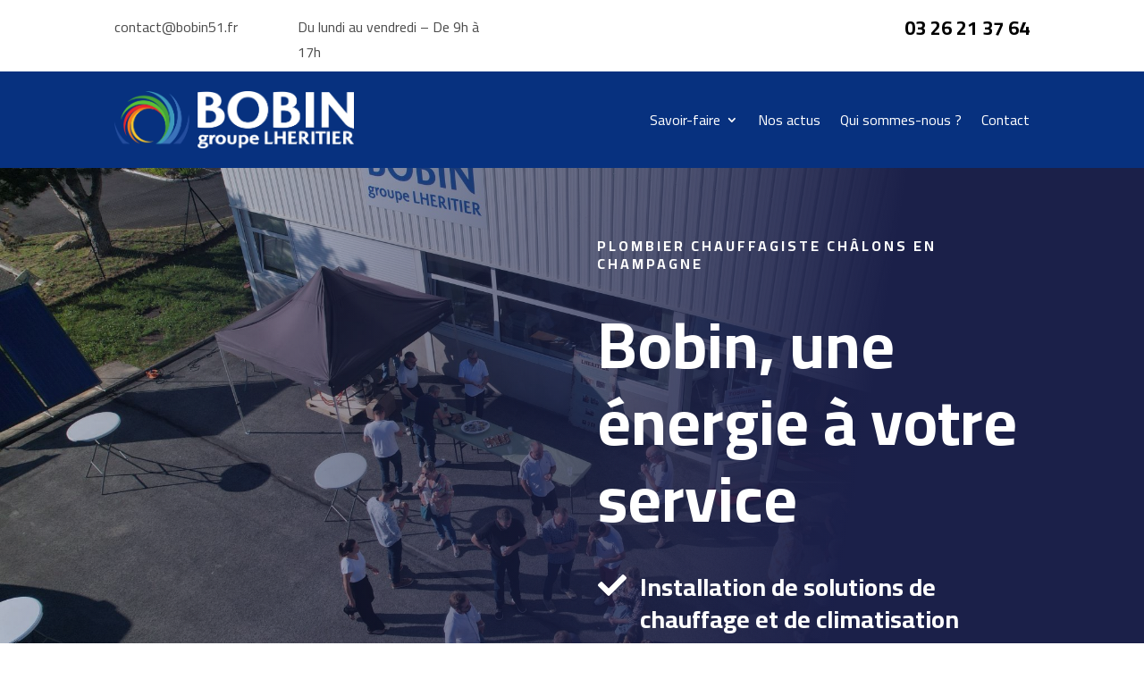

--- FILE ---
content_type: text/css
request_url: https://www.bobin-chalons.fr/wp-content/et-cache/18/et-core-unified-tb-31-tb-32-deferred-18.min.css?ver=1769094853
body_size: 5877
content:
.et_pb_section_0_tb_header.et_pb_section{padding-top:0px;padding-bottom:0px}.et_pb_row_0_tb_header.et_pb_row{padding-top:16px!important;padding-bottom:8px!important;padding-top:16px;padding-bottom:8px}.et_pb_text_0_tb_header ul li,.et_pb_text_0_tb_header ol li,.et_pb_text_1_tb_header ul li,.et_pb_text_1_tb_header ol li{line-height:1.8em;line-height:1.8em}.et_pb_text_0_tb_header.et_pb_text blockquote,.et_pb_text_1_tb_header.et_pb_text blockquote,.et_pb_menu_0_tb_header.et_pb_menu .nav li ul.sub-menu li.current-menu-item a{color:#07317f!important}.et_pb_text_0_tb_header blockquote,.et_pb_text_1_tb_header blockquote{font-family:'Cairo',Helvetica,Arial,Lucida,sans-serif;font-weight:700;font-size:28px;line-height:1.3em}.et_pb_text_0_tb_header h1,.et_pb_text_1_tb_header h1{font-size:72px;line-height:1.2em}.et_pb_text_0_tb_header h2,.et_pb_text_1_tb_header h2{font-size:48px;line-height:1.2em}.et_pb_text_0_tb_header h3,.et_pb_text_1_tb_header h3{font-size:36px;line-height:1.2em}.et_pb_text_0_tb_header h4,.et_pb_text_1_tb_header h4{font-size:28px;line-height:1.3em}.et_pb_text_0_tb_header h5,.et_pb_text_1_tb_header h5{font-size:22px;line-height:1.4em}.et_pb_text_0_tb_header h6,.et_pb_text_1_tb_header h6{font-size:18px;line-height:1.4em}.et_pb_heading_0_tb_header .et_pb_heading_container h1,.et_pb_heading_0_tb_header .et_pb_heading_container h2,.et_pb_heading_0_tb_header .et_pb_heading_container h3,.et_pb_heading_0_tb_header .et_pb_heading_container h4,.et_pb_heading_0_tb_header .et_pb_heading_container h5,.et_pb_heading_0_tb_header .et_pb_heading_container h6{font-size:22px;line-height:1.4em;text-align:right}.et_pb_section_1_tb_header.et_pb_section{padding-top:0px;padding-bottom:0px;background-color:#07317f!important}.et_pb_row_1_tb_header.et_pb_row{padding-top:16px!important;padding-bottom:16px!important;padding-top:16px;padding-bottom:16px}.et_pb_menu_0_tb_header.et_pb_menu ul li a{font-size:16px;color:#FFFFFF!important}.et_pb_menu_0_tb_header.et_pb_menu{background-color:RGBA(255,255,255,0)}.et_pb_menu_0_tb_header.et_pb_menu .nav li ul,.et_pb_menu_0_tb_header.et_pb_menu .et_mobile_menu,.et_pb_menu_0_tb_header.et_pb_menu .et_mobile_menu ul{background-color:#FFFFFF!important}.et_pb_menu_0_tb_header.et_pb_menu .nav li ul.sub-menu a,.et_pb_menu_0_tb_header.et_pb_menu .et_mobile_menu a{color:rgba(0,0,0,0.7)!important}.et_pb_menu_0_tb_header .et_pb_menu__logo-wrap .et_pb_menu__logo img{width:auto}.et_pb_menu_0_tb_header .et_pb_menu_inner_container>.et_pb_menu__logo-wrap,.et_pb_menu_0_tb_header .et_pb_menu__logo-slot{width:auto;max-width:100%}.et_pb_menu_0_tb_header .et_pb_menu_inner_container>.et_pb_menu__logo-wrap .et_pb_menu__logo img,.et_pb_menu_0_tb_header .et_pb_menu__logo-slot .et_pb_menu__logo-wrap img{height:auto;max-height:64px}.et_pb_menu_0_tb_header .mobile_nav .mobile_menu_bar:before{color:#FFFFFF}.et_pb_menu_0_tb_header .et_pb_menu__icon.et_pb_menu__search-button,.et_pb_menu_0_tb_header .et_pb_menu__icon.et_pb_menu__close-search-button,.et_pb_menu_0_tb_header .et_pb_menu__icon.et_pb_menu__cart-button{font-size:16px;color:#FFFFFF}@media only screen and (max-width:980px){.et_pb_text_0_tb_header blockquote,.et_pb_text_0_tb_header h4,.et_pb_text_1_tb_header blockquote,.et_pb_text_1_tb_header h4{font-size:22px}.et_pb_text_0_tb_header h1,.et_pb_text_1_tb_header h1{font-size:40px}.et_pb_text_0_tb_header h2,.et_pb_text_1_tb_header h2{font-size:32px}.et_pb_text_0_tb_header h3,.et_pb_text_1_tb_header h3{font-size:26px}.et_pb_text_0_tb_header h5,.et_pb_text_1_tb_header h5{font-size:19px}.et_pb_text_0_tb_header h6,.et_pb_text_1_tb_header h6{font-size:16px}.et_pb_heading_0_tb_header .et_pb_heading_container h1,.et_pb_heading_0_tb_header .et_pb_heading_container h2,.et_pb_heading_0_tb_header .et_pb_heading_container h3,.et_pb_heading_0_tb_header .et_pb_heading_container h4,.et_pb_heading_0_tb_header .et_pb_heading_container h5,.et_pb_heading_0_tb_header .et_pb_heading_container h6{font-size:19px;text-align:left}}@media only screen and (max-width:767px){.et_pb_row_0_tb_header{display:none!important}.et_pb_text_0_tb_header blockquote,.et_pb_text_0_tb_header h4,.et_pb_text_1_tb_header blockquote,.et_pb_text_1_tb_header h4{font-size:16px}.et_pb_text_0_tb_header h1,.et_pb_text_1_tb_header h1{font-size:24px}.et_pb_text_0_tb_header h2,.et_pb_text_1_tb_header h2{font-size:20px}.et_pb_text_0_tb_header h3,.et_pb_text_1_tb_header h3{font-size:18px}.et_pb_text_0_tb_header h5,.et_pb_text_1_tb_header h5{font-size:15px}.et_pb_text_0_tb_header h6,.et_pb_text_1_tb_header h6{font-size:14px}.et_pb_heading_0_tb_header .et_pb_heading_container h1,.et_pb_heading_0_tb_header .et_pb_heading_container h2,.et_pb_heading_0_tb_header .et_pb_heading_container h3,.et_pb_heading_0_tb_header .et_pb_heading_container h4,.et_pb_heading_0_tb_header .et_pb_heading_container h5,.et_pb_heading_0_tb_header .et_pb_heading_container h6{font-size:15px;text-align:left}}div.et_pb_section.et_pb_section_0_tb_footer{background-size:initial;background-position:right 0px bottom 0px;background-image:url(https://bobin-chalons.fr/wp-content/uploads/2025/11/lheritier_fondlight.png),linear-gradient(228deg,#001451 0%,#000a00 100%)!important}.et_pb_section_0_tb_footer.et_pb_section{padding-top:0px;padding-bottom:6px;background-color:#000000!important}.et_pb_row_0_tb_footer.et_pb_row{padding-top:0px!important;padding-bottom:0px!important;padding-top:0px;padding-bottom:0px}.et_pb_row_0_tb_footer,body #page-container .et-db #et-boc .et-l .et_pb_row_0_tb_footer.et_pb_row,body.et_pb_pagebuilder_layout.single #page-container #et-boc .et-l .et_pb_row_0_tb_footer.et_pb_row,body.et_pb_pagebuilder_layout.single.et_full_width_page #page-container #et-boc .et-l .et_pb_row_0_tb_footer.et_pb_row{width:100%;max-width:1282px}.et_pb_image_0_tb_footer{margin-top:70px!important;text-align:left;margin-left:0}ul.et_pb_social_media_follow_0_tb_footer{margin-right:-8px!important;margin-left:-8px!important}.et_pb_social_media_follow_0_tb_footer li.et_pb_social_icon a.icon:before{color:#FFFFFF}.et_pb_heading_0_tb_footer .et_pb_heading_container h1,.et_pb_heading_0_tb_footer .et_pb_heading_container h2,.et_pb_heading_0_tb_footer .et_pb_heading_container h3,.et_pb_heading_0_tb_footer .et_pb_heading_container h4,.et_pb_heading_0_tb_footer .et_pb_heading_container h5,.et_pb_heading_0_tb_footer .et_pb_heading_container h6{font-size:18px;color:#FFFFFF!important;line-height:1.4em;text-align:left}.et_pb_heading_0_tb_footer{margin-top:28px!important;margin-bottom:10px!important}.et_pb_text_0_tb_footer.et_pb_text,.et_pb_text_1_tb_footer.et_pb_text,.et_pb_text_1_tb_footer.et_pb_text a,.et_pb_text_1_tb_footer.et_pb_text blockquote,.et_pb_text_2_tb_footer.et_pb_text,.et_pb_text_3_tb_footer.et_pb_text,.et_pb_text_3_tb_footer.et_pb_text a,.et_pb_text_3_tb_footer.et_pb_text blockquote,.et_pb_text_4_tb_footer.et_pb_text,.et_pb_text_4_tb_footer.et_pb_text a,.et_pb_text_4_tb_footer.et_pb_text blockquote,.dipi_image_gallery_child_0_tb_footer .dipi-ig-main-content--description *,.dipi_image_gallery_child_0_tb_footer .dipi-ig-main-content--description,.dipi_image_gallery_child_1_tb_footer .dipi-ig-main-content--description *,.dipi_image_gallery_child_1_tb_footer .dipi-ig-main-content--description,.dipi_image_gallery_child_2_tb_footer .dipi-ig-main-content--description *,.dipi_image_gallery_child_2_tb_footer .dipi-ig-main-content--description,.dipi_image_gallery_child_3_tb_footer .dipi-ig-main-content--description *,.dipi_image_gallery_child_3_tb_footer .dipi-ig-main-content--description{color:#FFFFFF!important}.et_pb_text_0_tb_footer ul li,.et_pb_text_0_tb_footer ol li,.et_pb_text_1_tb_footer ul li,.et_pb_text_1_tb_footer ol li,.et_pb_text_2_tb_footer ul li,.et_pb_text_2_tb_footer ol li,.et_pb_text_3_tb_footer ul li,.et_pb_text_3_tb_footer ol li,.et_pb_text_4_tb_footer ul li,.et_pb_text_4_tb_footer ol li{line-height:1.8em;line-height:1.8em}.et_pb_text_0_tb_footer.et_pb_text blockquote,.et_pb_text_2_tb_footer.et_pb_text blockquote{color:#07317f!important}.et_pb_text_0_tb_footer blockquote,.et_pb_text_2_tb_footer blockquote{font-family:'Cairo',Helvetica,Arial,Lucida,sans-serif;font-weight:700;font-size:28px;line-height:1.3em}.et_pb_text_0_tb_footer h1,.et_pb_text_2_tb_footer h1{font-size:72px;line-height:1.2em}.et_pb_text_0_tb_footer h2,.et_pb_text_2_tb_footer h2{font-size:48px;line-height:1.2em}.et_pb_text_0_tb_footer h3,.et_pb_text_2_tb_footer h3{font-size:36px;line-height:1.2em}.et_pb_text_0_tb_footer h4,.et_pb_text_2_tb_footer h4{font-size:28px;line-height:1.3em}.et_pb_text_0_tb_footer h5,.et_pb_text_2_tb_footer h5{font-size:22px;line-height:1.4em}.et_pb_text_0_tb_footer h6,.et_pb_text_2_tb_footer h6{font-size:18px;line-height:1.4em}.et_pb_text_1_tb_footer a,.et_pb_text_3_tb_footer a,.et_pb_text_4_tb_footer a{text-decoration:underline}.et_pb_text_1_tb_footer blockquote,.et_pb_text_3_tb_footer blockquote,.et_pb_text_4_tb_footer blockquote{font-family:'Cairo',Helvetica,Arial,Lucida,sans-serif;font-weight:700;font-size:28px;line-height:1.3em;border-color:#FFFFFF}.et_pb_text_1_tb_footer h1,.et_pb_text_3_tb_footer h1,.et_pb_text_4_tb_footer h1{font-size:72px;color:#FFFFFF!important;line-height:1.2em}.et_pb_text_1_tb_footer h2,.et_pb_text_3_tb_footer h2,.et_pb_text_4_tb_footer h2{font-size:48px;color:#FFFFFF!important;line-height:1.2em}.et_pb_text_1_tb_footer h3,.et_pb_text_3_tb_footer h3,.et_pb_text_4_tb_footer h3{font-size:36px;color:#FFFFFF!important;line-height:1.2em}.et_pb_text_1_tb_footer h4,.et_pb_text_3_tb_footer h4,.et_pb_text_4_tb_footer h4{font-size:28px;color:#FFFFFF!important;line-height:1.3em}.et_pb_text_1_tb_footer h5,.et_pb_text_3_tb_footer h5,.et_pb_text_4_tb_footer h5{font-size:22px;color:#FFFFFF!important;line-height:1.4em}.et_pb_text_1_tb_footer h6,.et_pb_text_3_tb_footer h6,.et_pb_text_4_tb_footer h6{font-size:18px;color:#FFFFFF!important;line-height:1.4em}.et_pb_text_3_tb_footer{font-size:12px}.et_pb_text_4_tb_footer{font-size:14px}.et_pb_image_1_tb_footer{margin-top:70px!important;max-width:75%;text-align:left;margin-left:0}.dipi_image_gallery_child_0_tb_footer .dipi-ig-main-content,.dipi_image_gallery_child_1_tb_footer .dipi-ig-main-content,.dipi_image_gallery_child_2_tb_footer .dipi-ig-main-content,.dipi_image_gallery_child_3_tb_footer .dipi-ig-main-content{top:50%;left:50%;transform:translate(-50%,-50%);width:1000px;max-width:100%;text-align:center!important;padding-top:20px!important;padding-right:40px!important;padding-bottom:20px!important;padding-left:40px!important}.dipi_image_gallery_child_0_tb_footer.swiper-slide-active .dipi-ig-main-content,.dipi_image_gallery_child_1_tb_footer.swiper-slide-active .dipi-ig-main-content,.dipi_image_gallery_child_2_tb_footer.swiper-slide-active .dipi-ig-main-content,.dipi_image_gallery_child_3_tb_footer.swiper-slide-active .dipi-ig-main-content{top:50%;left:50%;transform:translate(-50%,-50%) translateZ(10px)}.dipi_image_gallery_child_0_tb_footer .dipi-ig-button,.dipi_image_gallery_child_1_tb_footer .dipi-ig-button,.dipi_image_gallery_child_2_tb_footer .dipi-ig-button,.dipi_image_gallery_child_3_tb_footer .dipi-ig-button{font-size:16px!important}.dipi_image_gallery_child_0_tb_footer .swiper-slide-container,.dipi_image_gallery_child_2_tb_footer .swiper-slide-container,.dipi_image_gallery_child_3_tb_footer .swiper-slide-container{background-position:center center}.dipi_image_gallery_child_1_tb_footer .swiper-slide-container{background-position:top left}.dipi_image_gallery_0_tb_footer.dipi_image_gallery{border-radius:6px 6px 6px 6px;overflow:hidden;border-right-color:#094d9b;max-height:401px;padding-bottom:15px;margin-top:5%;margin-right:5%;margin-bottom:5%;margin-left:5%;height:500px!important}.dipi_image_gallery_0_tb_footer{width:100%}.dipi_image_gallery_0_tb_footer .dipi-image-gallery-thumbs .dipi_image_gallery_child .swiper-slide-container{border-style:solid}.dipi_image_gallery_0_tb_footer.dipi_image_gallery .dipi-image-gallery-thumbs{height:90px;width:100%;align-self:center}.dipi_image_gallery_0_tb_footer .dipi-image-gallery-thumbs{margin-top:0px!important;margin-right:0px!important;margin-bottom:0px!important;margin-left:0px!important;z-index:10;position:relative;left:auto;right:auto;top:auto;bottom:auto;transform:none}.dipi_image_gallery_0_tb_footer .dipi-image-gallery-thumbs .swiper-container{padding-top:9px!important;padding-right:10px!important;padding-bottom:10px!important;padding-left:10px!important}.dipi_image_gallery_0_tb_footer .dipi-image-gallery-thumbs .swiper-button-next,.dipi_image_gallery_0_tb_footer .dipi-image-gallery-thumbs .swiper-button-prev,.dipi_image_gallery_0_tb_footer .dipi-image-gallery-top .swiper-button-next,.dipi_image_gallery_0_tb_footer .dipi-image-gallery-top .swiper-button-prev{width:15px!important;height:15px!important;padding:15px!important}.dipi_image_gallery_0_tb_footer .dipi-image-gallery-thumbs .swiper-button-next:after,.dipi_image_gallery_0_tb_footer .dipi-image-gallery-thumbs .swiper-button-next:before,.dipi_image_gallery_0_tb_footer .dipi-image-gallery-thumbs .swiper-button-prev:after,.dipi_image_gallery_0_tb_footer .dipi-image-gallery-thumbs .swiper-button-prev:before,.dipi_image_gallery_0_tb_footer .dipi-image-gallery-top .swiper-button-next:after,.dipi_image_gallery_0_tb_footer .dipi-image-gallery-top .swiper-button-next:before,.dipi_image_gallery_0_tb_footer .dipi-image-gallery-top .swiper-button-prev:after,.dipi_image_gallery_0_tb_footer .dipi-image-gallery-top .swiper-button-prev:before{font-size:15px!important;color:#07317f!important}.dipi_image_gallery_0_tb_footer .dipi-image-gallery-thumbs .swiper-button-prev,.dipi_image_gallery_0_tb_footer:hover .dipi-image-gallery-thumbs .swiper-button-prev.swiper-arrow-button.show_on_hover,.dipi_image_gallery_0_tb_footer .dipi-image-gallery-top .swiper-button-prev,.dipi_image_gallery_0_tb_footer:hover .dipi-image-gallery-top .swiper-button-prev.swiper-arrow-button.show_on_hover{left:25px}.dipi_image_gallery_0_tb_footer .dipi-image-gallery-thumbs .swiper-button-next,.dipi_image_gallery_0_tb_footer:hover .dipi-image-gallery-thumbs .swiper-button-next.swiper-arrow-button.show_on_hover,.dipi_image_gallery_0_tb_footer .dipi-image-gallery-top .swiper-button-next,.dipi_image_gallery_0_tb_footer:hover .dipi-image-gallery-top .swiper-button-next.swiper-arrow-button.show_on_hover{right:25px}.dipi_image_gallery_0_tb_footer .dipi-image-gallery-thumbs .swiper-button-next,.dipi_image_gallery_0_tb_footer:hover .dipi-image-gallery-thumbs .swiper-button-next.swiper-arrow-button.show_on_hover,.dipi_image_gallery_0_tb_footer .dipi-image-gallery-thumbs .swiper-button-prev,.dipi_image_gallery_0_tb_footer:hover .dipi-image-gallery-thumbs .swiper-button-prev.swiper-arrow-button.show_on_hover,.dipi_image_gallery_0_tb_footer .dipi-image-gallery-top .swiper-button-prev,.dipi_image_gallery_0_tb_footer:hover .dipi-image-gallery-top .swiper-button-prev.swiper-arrow-button.show_on_hover,.dipi_image_gallery_0_tb_footer .dipi-image-gallery-top .swiper-button-next,.dipi_image_gallery_0_tb_footer:hover .dipi-image-gallery-top .swiper-button-next.swiper-arrow-button.show_on_hover{top:50%}.et_pb_column_0_tb_footer{padding-right:40px;padding-left:40px}.et_pb_social_media_follow_network_0_tb_footer a.icon,.et_pb_social_media_follow_network_1_tb_footer a.icon,.et_pb_social_media_follow_network_2_tb_footer a.icon{background-color:RGBA(255,255,255,0)!important}.et_pb_column_2_tb_footer{background-size:contain;background-position:center bottom 0%;background-blend-mode:soft-light;background-color:initial;background-image:url(https://www.bobin-chalons.fr/wp-content/uploads/2025/11/map_agence_lheritier-1-1024x853.png),linear-gradient(180deg,#0a56ad 1%,#000e5e 100%);border-radius:100px 0 0 0;overflow:hidden}.et_pb_column_3_tb_footer{background-image:linear-gradient(180deg,#0a56ad 1%,#000e5e 100%);background-color:rgba(68,68,68,0.68);border-radius:0 0 0 0;overflow:hidden}.dipi_image_gallery_child_0_tb_footer .dipi-ig-main-content--title *{font-size:25px!important;color:#FFFFFF!important;text-shadow:0.16em 0.08em 0.08em rgba(0,0,0,0.4)!important}.dipi_image_gallery_child_0_tb_footer .dipi-ig-main-content--description h1{font-weight:700;color:#FFFFFF!important}.dipi_image_gallery_child_0_tb_footer .dipi-ig-main-content .dipi-ig-animation-container,.dipi_image_gallery_child_1_tb_footer .dipi-ig-main-content .dipi-ig-animation-container,.dipi_image_gallery_child_2_tb_footer .dipi-ig-main-content .dipi-ig-animation-container,.dipi_image_gallery_child_3_tb_footer .dipi-ig-main-content .dipi-ig-animation-container{text-align:center}.dipi_image_gallery_child_1_tb_footer .dipi-ig-main-content--title *,.dipi_image_gallery_child_2_tb_footer .dipi-ig-main-content--title *{font-size:25px!important;color:#FFFFFF!important;text-shadow:0.08em 0.08em 0.08em rgba(0,0,0,0.4)!important}.dipi_image_gallery_child_3_tb_footer .dipi-ig-main-content--title *{font-size:25px!important;color:#FFFFFF!important;text-shadow:0em 0.1em 0.1em rgba(0,0,0,0.4)!important}.et_pb_image_1_tb_footer.et_pb_module{margin-left:auto!important;margin-right:auto!important}@media only screen and (max-width:980px){.et_pb_image_0_tb_footer .et_pb_image_wrap img,.et_pb_image_1_tb_footer .et_pb_image_wrap img{width:auto}.et_pb_heading_0_tb_footer .et_pb_heading_container h1,.et_pb_heading_0_tb_footer .et_pb_heading_container h2,.et_pb_heading_0_tb_footer .et_pb_heading_container h3,.et_pb_heading_0_tb_footer .et_pb_heading_container h4,.et_pb_heading_0_tb_footer .et_pb_heading_container h5,.et_pb_heading_0_tb_footer .et_pb_heading_container h6{font-size:16px;text-align:left}.et_pb_text_0_tb_footer blockquote,.et_pb_text_0_tb_footer h4,.et_pb_text_1_tb_footer blockquote,.et_pb_text_1_tb_footer h4,.et_pb_text_2_tb_footer blockquote,.et_pb_text_2_tb_footer h4,.et_pb_text_3_tb_footer blockquote,.et_pb_text_3_tb_footer h4,.et_pb_text_4_tb_footer blockquote,.et_pb_text_4_tb_footer h4{font-size:22px}.et_pb_text_0_tb_footer h1,.et_pb_text_1_tb_footer h1,.et_pb_text_2_tb_footer h1,.et_pb_text_3_tb_footer h1,.et_pb_text_4_tb_footer h1{font-size:40px}.et_pb_text_0_tb_footer h2,.et_pb_text_1_tb_footer h2,.et_pb_text_2_tb_footer h2,.et_pb_text_3_tb_footer h2,.et_pb_text_4_tb_footer h2{font-size:32px}.et_pb_text_0_tb_footer h3,.et_pb_text_1_tb_footer h3,.et_pb_text_2_tb_footer h3,.et_pb_text_3_tb_footer h3,.et_pb_text_4_tb_footer h3{font-size:26px}.et_pb_text_0_tb_footer h5,.et_pb_text_1_tb_footer h5,.et_pb_text_2_tb_footer h5,.et_pb_text_3_tb_footer h5,.et_pb_text_4_tb_footer h5{font-size:19px}.et_pb_text_0_tb_footer h6,.et_pb_text_1_tb_footer h6,.et_pb_text_2_tb_footer h6,.et_pb_text_3_tb_footer h6,.et_pb_text_4_tb_footer h6{font-size:16px}.dipi_image_gallery_child_0_tb_footer .dipi-ig-main-content,.dipi_image_gallery_child_1_tb_footer .dipi-ig-main-content,.dipi_image_gallery_child_2_tb_footer .dipi-ig-main-content,.dipi_image_gallery_child_3_tb_footer .dipi-ig-main-content{top:50%;left:50%;transform:translate(-50%,-50%);width:1000px;max-width:100%;text-align:center!important;padding-top:20px!important;padding-right:40px!important;padding-bottom:20px!important;padding-left:40px!important}.dipi_image_gallery_child_0_tb_footer.swiper-slide-active .dipi-ig-main-content,.dipi_image_gallery_child_1_tb_footer.swiper-slide-active .dipi-ig-main-content,.dipi_image_gallery_child_2_tb_footer.swiper-slide-active .dipi-ig-main-content,.dipi_image_gallery_child_3_tb_footer.swiper-slide-active .dipi-ig-main-content{top:50%;left:50%;transform:translate(-50%,-50%) translateZ(10px)}.dipi_image_gallery_child_0_tb_footer .swiper-slide-container,.dipi_image_gallery_child_2_tb_footer .swiper-slide-container,.dipi_image_gallery_child_3_tb_footer .swiper-slide-container{background-position:center center}.dipi_image_gallery_child_1_tb_footer .swiper-slide-container{background-position:top left}.dipi_image_gallery_0_tb_footer.dipi_image_gallery{border-right-color:#094d9b;height:500px!important}.dipi_image_gallery_0_tb_footer.dipi_image_gallery .dipi-image-gallery-thumbs{height:90px;width:100%;align-self:center}.dipi_image_gallery_0_tb_footer .dipi-image-gallery-thumbs{margin-top:0px!important;margin-right:0px!important;margin-bottom:0px!important;margin-left:0px!important;z-index:10;position:relative;left:auto;right:auto;top:auto;bottom:auto;transform:none}.dipi_image_gallery_0_tb_footer .dipi-image-gallery-thumbs .swiper-container{padding-top:9px!important;padding-right:10px!important;padding-bottom:10px!important;padding-left:10px!important}.dipi_image_gallery_0_tb_footer .dipi-image-gallery-thumbs .swiper-button-next,.dipi_image_gallery_0_tb_footer .dipi-image-gallery-thumbs .swiper-button-prev,.dipi_image_gallery_0_tb_footer .dipi-image-gallery-top .swiper-button-next,.dipi_image_gallery_0_tb_footer .dipi-image-gallery-top .swiper-button-prev{width:15px!important;height:15px!important;padding:15px!important}.dipi_image_gallery_0_tb_footer .dipi-image-gallery-thumbs .swiper-button-next:after,.dipi_image_gallery_0_tb_footer .dipi-image-gallery-thumbs .swiper-button-next:before,.dipi_image_gallery_0_tb_footer .dipi-image-gallery-thumbs .swiper-button-prev:after,.dipi_image_gallery_0_tb_footer .dipi-image-gallery-thumbs .swiper-button-prev:before,.dipi_image_gallery_0_tb_footer .dipi-image-gallery-top .swiper-button-next:after,.dipi_image_gallery_0_tb_footer .dipi-image-gallery-top .swiper-button-next:before,.dipi_image_gallery_0_tb_footer .dipi-image-gallery-top .swiper-button-prev:after,.dipi_image_gallery_0_tb_footer .dipi-image-gallery-top .swiper-button-prev:before{font-size:15px!important}.dipi_image_gallery_0_tb_footer .dipi-image-gallery-thumbs .swiper-button-prev,.dipi_image_gallery_0_tb_footer:hover .dipi-image-gallery-thumbs .swiper-button-prev.swiper-arrow-button.show_on_hover,.dipi_image_gallery_0_tb_footer .dipi-image-gallery-top .swiper-button-prev,.dipi_image_gallery_0_tb_footer:hover .dipi-image-gallery-top .swiper-button-prev.swiper-arrow-button.show_on_hover{left:25px}.dipi_image_gallery_0_tb_footer .dipi-image-gallery-thumbs .swiper-button-next,.dipi_image_gallery_0_tb_footer:hover .dipi-image-gallery-thumbs .swiper-button-next.swiper-arrow-button.show_on_hover,.dipi_image_gallery_0_tb_footer .dipi-image-gallery-top .swiper-button-next,.dipi_image_gallery_0_tb_footer:hover .dipi-image-gallery-top .swiper-button-next.swiper-arrow-button.show_on_hover{right:25px}.dipi_image_gallery_0_tb_footer .dipi-image-gallery-thumbs .swiper-button-next,.dipi_image_gallery_0_tb_footer:hover .dipi-image-gallery-thumbs .swiper-button-next.swiper-arrow-button.show_on_hover,.dipi_image_gallery_0_tb_footer .dipi-image-gallery-thumbs .swiper-button-prev,.dipi_image_gallery_0_tb_footer:hover .dipi-image-gallery-thumbs .swiper-button-prev.swiper-arrow-button.show_on_hover,.dipi_image_gallery_0_tb_footer .dipi-image-gallery-top .swiper-button-prev,.dipi_image_gallery_0_tb_footer:hover .dipi-image-gallery-top .swiper-button-prev.swiper-arrow-button.show_on_hover,.dipi_image_gallery_0_tb_footer .dipi-image-gallery-top .swiper-button-next,.dipi_image_gallery_0_tb_footer:hover .dipi-image-gallery-top .swiper-button-next.swiper-arrow-button.show_on_hover{top:50%}.et_pb_column_0_tb_footer{padding-right:40px;padding-left:40px}.et_pb_column_2_tb_footer{border-radius:0px 0 0 0;overflow:hidden}}@media only screen and (max-width:767px){.et_pb_image_0_tb_footer .et_pb_image_wrap img,.et_pb_image_1_tb_footer .et_pb_image_wrap img{width:auto}.et_pb_heading_0_tb_footer .et_pb_heading_container h1,.et_pb_heading_0_tb_footer .et_pb_heading_container h2,.et_pb_heading_0_tb_footer .et_pb_heading_container h3,.et_pb_heading_0_tb_footer .et_pb_heading_container h4,.et_pb_heading_0_tb_footer .et_pb_heading_container h5,.et_pb_heading_0_tb_footer .et_pb_heading_container h6{font-size:14px;text-align:center}.et_pb_text_0_tb_footer blockquote,.et_pb_text_0_tb_footer h4,.et_pb_text_1_tb_footer blockquote,.et_pb_text_1_tb_footer h4,.et_pb_text_2_tb_footer blockquote,.et_pb_text_2_tb_footer h4,.et_pb_text_3_tb_footer blockquote,.et_pb_text_3_tb_footer h4,.et_pb_text_4_tb_footer blockquote,.et_pb_text_4_tb_footer h4{font-size:16px}.et_pb_text_0_tb_footer h1,.et_pb_text_1_tb_footer h1,.et_pb_text_2_tb_footer h1,.et_pb_text_3_tb_footer h1{font-size:24px}.et_pb_text_0_tb_footer h2,.et_pb_text_1_tb_footer h2,.et_pb_text_2_tb_footer h2,.et_pb_text_3_tb_footer h2,.et_pb_text_4_tb_footer h2{font-size:20px}.et_pb_text_0_tb_footer h3,.et_pb_text_1_tb_footer h3,.et_pb_text_2_tb_footer h3,.et_pb_text_3_tb_footer h3,.et_pb_text_4_tb_footer h3{font-size:18px}.et_pb_text_0_tb_footer h5,.et_pb_text_1_tb_footer h5,.et_pb_text_2_tb_footer h5,.et_pb_text_3_tb_footer h5,.et_pb_text_4_tb_footer h5{font-size:15px}.et_pb_text_0_tb_footer h6,.et_pb_text_1_tb_footer h6,.et_pb_text_2_tb_footer h6,.et_pb_text_3_tb_footer h6,.et_pb_text_4_tb_footer h6{font-size:14px}.et_pb_text_4_tb_footer h1{font-size:24px;text-align:center}.dipi_image_gallery_child_0_tb_footer .dipi-ig-main-content,.dipi_image_gallery_child_1_tb_footer .dipi-ig-main-content,.dipi_image_gallery_child_2_tb_footer .dipi-ig-main-content,.dipi_image_gallery_child_3_tb_footer .dipi-ig-main-content{top:50%;left:50%;transform:translate(-50%,-50%);width:1000px;max-width:100%;text-align:center!important;padding-top:20px!important;padding-right:40px!important;padding-bottom:20px!important;padding-left:40px!important}.dipi_image_gallery_child_0_tb_footer.swiper-slide-active .dipi-ig-main-content,.dipi_image_gallery_child_1_tb_footer.swiper-slide-active .dipi-ig-main-content,.dipi_image_gallery_child_2_tb_footer.swiper-slide-active .dipi-ig-main-content,.dipi_image_gallery_child_3_tb_footer.swiper-slide-active .dipi-ig-main-content{top:50%;left:50%;transform:translate(-50%,-50%) translateZ(10px)}.dipi_image_gallery_child_0_tb_footer .swiper-slide-container,.dipi_image_gallery_child_2_tb_footer .swiper-slide-container,.dipi_image_gallery_child_3_tb_footer .swiper-slide-container{background-position:center center}.dipi_image_gallery_child_1_tb_footer .swiper-slide-container{background-position:top left}.dipi_image_gallery_0_tb_footer.dipi_image_gallery{border-right-color:#094d9b;height:500px!important}.dipi_image_gallery_0_tb_footer.dipi_image_gallery .dipi-image-gallery-thumbs{height:90px;width:100%;align-self:center}.dipi_image_gallery_0_tb_footer .dipi-image-gallery-thumbs{margin-top:0px!important;margin-right:0px!important;margin-bottom:0px!important;margin-left:0px!important;z-index:10;position:relative;left:auto;right:auto;top:auto;bottom:auto;transform:none}.dipi_image_gallery_0_tb_footer .dipi-image-gallery-thumbs .swiper-container{padding-top:9px!important;padding-right:10px!important;padding-bottom:10px!important;padding-left:10px!important}.dipi_image_gallery_0_tb_footer .dipi-image-gallery-thumbs .swiper-button-next,.dipi_image_gallery_0_tb_footer .dipi-image-gallery-thumbs .swiper-button-prev,.dipi_image_gallery_0_tb_footer .dipi-image-gallery-top .swiper-button-next,.dipi_image_gallery_0_tb_footer .dipi-image-gallery-top .swiper-button-prev{width:15px!important;height:15px!important;padding:15px!important}.dipi_image_gallery_0_tb_footer .dipi-image-gallery-thumbs .swiper-button-next:after,.dipi_image_gallery_0_tb_footer .dipi-image-gallery-thumbs .swiper-button-next:before,.dipi_image_gallery_0_tb_footer .dipi-image-gallery-thumbs .swiper-button-prev:after,.dipi_image_gallery_0_tb_footer .dipi-image-gallery-thumbs .swiper-button-prev:before,.dipi_image_gallery_0_tb_footer .dipi-image-gallery-top .swiper-button-next:after,.dipi_image_gallery_0_tb_footer .dipi-image-gallery-top .swiper-button-next:before,.dipi_image_gallery_0_tb_footer .dipi-image-gallery-top .swiper-button-prev:after,.dipi_image_gallery_0_tb_footer .dipi-image-gallery-top .swiper-button-prev:before{font-size:15px!important}.dipi_image_gallery_0_tb_footer .dipi-image-gallery-thumbs .swiper-button-prev,.dipi_image_gallery_0_tb_footer:hover .dipi-image-gallery-thumbs .swiper-button-prev.swiper-arrow-button.show_on_hover,.dipi_image_gallery_0_tb_footer .dipi-image-gallery-top .swiper-button-prev,.dipi_image_gallery_0_tb_footer:hover .dipi-image-gallery-top .swiper-button-prev.swiper-arrow-button.show_on_hover{left:25px}.dipi_image_gallery_0_tb_footer .dipi-image-gallery-thumbs .swiper-button-next,.dipi_image_gallery_0_tb_footer:hover .dipi-image-gallery-thumbs .swiper-button-next.swiper-arrow-button.show_on_hover,.dipi_image_gallery_0_tb_footer .dipi-image-gallery-top .swiper-button-next,.dipi_image_gallery_0_tb_footer:hover .dipi-image-gallery-top .swiper-button-next.swiper-arrow-button.show_on_hover{right:25px}.dipi_image_gallery_0_tb_footer .dipi-image-gallery-thumbs .swiper-button-next,.dipi_image_gallery_0_tb_footer:hover .dipi-image-gallery-thumbs .swiper-button-next.swiper-arrow-button.show_on_hover,.dipi_image_gallery_0_tb_footer .dipi-image-gallery-thumbs .swiper-button-prev,.dipi_image_gallery_0_tb_footer:hover .dipi-image-gallery-thumbs .swiper-button-prev.swiper-arrow-button.show_on_hover,.dipi_image_gallery_0_tb_footer .dipi-image-gallery-top .swiper-button-prev,.dipi_image_gallery_0_tb_footer:hover .dipi-image-gallery-top .swiper-button-prev.swiper-arrow-button.show_on_hover,.dipi_image_gallery_0_tb_footer .dipi-image-gallery-top .swiper-button-next,.dipi_image_gallery_0_tb_footer:hover .dipi-image-gallery-top .swiper-button-next.swiper-arrow-button.show_on_hover{top:50%}.et_pb_column_0_tb_footer{padding-right:30%;padding-left:30%}}div.et_pb_section.et_pb_section_0,div.et_pb_section.et_pb_section_4{background-image:initial!important}.et_pb_section_0.et_pb_section{padding-top:4vw;padding-bottom:4vw}.et_pb_heading_0 .et_pb_heading_container h1,.et_pb_heading_0 .et_pb_heading_container h2,.et_pb_heading_0 .et_pb_heading_container h3,.et_pb_heading_0 .et_pb_heading_container h4,.et_pb_heading_0 .et_pb_heading_container h5,.et_pb_heading_0 .et_pb_heading_container h6{text-transform:uppercase;font-size:16px;color:#FFFFFF!important;letter-spacing:3px;line-height:1.3em}.et_pb_heading_0,.et_pb_heading_1{max-width:960px!important}.et_pb_heading_1 .et_pb_heading_container h1,.et_pb_heading_1 .et_pb_heading_container h2,.et_pb_heading_1 .et_pb_heading_container h3,.et_pb_heading_1 .et_pb_heading_container h4,.et_pb_heading_1 .et_pb_heading_container h5,.et_pb_heading_1 .et_pb_heading_container h6,.et_pb_text_5 h1{font-size:72px;color:#FFFFFF!important;line-height:1.2em}.et_pb_blurb_0.et_pb_blurb .et_pb_module_header,.et_pb_blurb_0.et_pb_blurb .et_pb_module_header a,.et_pb_blurb_1.et_pb_blurb .et_pb_module_header,.et_pb_blurb_1.et_pb_blurb .et_pb_module_header a,.et_pb_blurb_2.et_pb_blurb .et_pb_module_header,.et_pb_blurb_2.et_pb_blurb .et_pb_module_header a,.et_pb_blurb_3.et_pb_blurb .et_pb_module_header,.et_pb_blurb_3.et_pb_blurb .et_pb_module_header a,.et_pb_text_0 h4,.et_pb_text_1 h4,.et_pb_text_2 h4,.et_pb_text_3 h4,.et_pb_text_4 h4,.et_pb_blurb_10.et_pb_blurb .et_pb_module_header,.et_pb_blurb_10.et_pb_blurb .et_pb_module_header a,.et_pb_blurb_11.et_pb_blurb .et_pb_module_header,.et_pb_blurb_11.et_pb_blurb .et_pb_module_header a,.et_pb_blurb_12.et_pb_blurb .et_pb_module_header,.et_pb_blurb_12.et_pb_blurb .et_pb_module_header a,.et_pb_blurb_13.et_pb_blurb .et_pb_module_header,.et_pb_blurb_13.et_pb_blurb .et_pb_module_header a,.et_pb_blurb_14.et_pb_blurb .et_pb_module_header,.et_pb_blurb_14.et_pb_blurb .et_pb_module_header a,.et_pb_blurb_15.et_pb_blurb .et_pb_module_header,.et_pb_blurb_15.et_pb_blurb .et_pb_module_header a{font-size:28px;line-height:1.3em}.et_pb_blurb_0.et_pb_blurb .et_pb_blurb_description a,.et_pb_blurb_1.et_pb_blurb .et_pb_blurb_description a,.et_pb_blurb_2.et_pb_blurb .et_pb_blurb_description a,.et_pb_blurb_3.et_pb_blurb .et_pb_blurb_description a{text-decoration:underline;color:#FFFFFF!important}.et_pb_blurb_0.et_pb_blurb .et_pb_blurb_description ul li,.et_pb_blurb_0.et_pb_blurb .et_pb_blurb_description ol li,.et_pb_blurb_1.et_pb_blurb .et_pb_blurb_description ul li,.et_pb_blurb_1.et_pb_blurb .et_pb_blurb_description ol li,.et_pb_blurb_2.et_pb_blurb .et_pb_blurb_description ul li,.et_pb_blurb_2.et_pb_blurb .et_pb_blurb_description ol li,.et_pb_blurb_3.et_pb_blurb .et_pb_blurb_description ul li,.et_pb_blurb_3.et_pb_blurb .et_pb_blurb_description ol li,.et_pb_blurb_4.et_pb_blurb .et_pb_blurb_description ul li,.et_pb_blurb_4.et_pb_blurb .et_pb_blurb_description ol li,.et_pb_blurb_5.et_pb_blurb .et_pb_blurb_description ul li,.et_pb_blurb_5.et_pb_blurb .et_pb_blurb_description ol li,.et_pb_blurb_6.et_pb_blurb .et_pb_blurb_description ul li,.et_pb_blurb_6.et_pb_blurb .et_pb_blurb_description ol li,.et_pb_blurb_7.et_pb_blurb .et_pb_blurb_description ul li,.et_pb_blurb_7.et_pb_blurb .et_pb_blurb_description ol li,.et_pb_blurb_8.et_pb_blurb .et_pb_blurb_description ul li,.et_pb_blurb_8.et_pb_blurb .et_pb_blurb_description ol li,.et_pb_blurb_9.et_pb_blurb .et_pb_blurb_description ul li,.et_pb_blurb_9.et_pb_blurb .et_pb_blurb_description ol li,.et_pb_blurb_10.et_pb_blurb .et_pb_blurb_description ul li,.et_pb_blurb_10.et_pb_blurb .et_pb_blurb_description ol li,.et_pb_blurb_11.et_pb_blurb .et_pb_blurb_description ul li,.et_pb_blurb_11.et_pb_blurb .et_pb_blurb_description ol li,.et_pb_blurb_12.et_pb_blurb .et_pb_blurb_description ul li,.et_pb_blurb_12.et_pb_blurb .et_pb_blurb_description ol li,.et_pb_blurb_13.et_pb_blurb .et_pb_blurb_description ul li,.et_pb_blurb_13.et_pb_blurb .et_pb_blurb_description ol li,.et_pb_blurb_14.et_pb_blurb .et_pb_blurb_description ul li,.et_pb_blurb_14.et_pb_blurb .et_pb_blurb_description ol li,.et_pb_blurb_15.et_pb_blurb .et_pb_blurb_description ul li,.et_pb_blurb_15.et_pb_blurb .et_pb_blurb_description ol li{line-height:1.8em}.et_pb_blurb_0.et_pb_blurb .et_pb_blurb_description blockquote,.et_pb_blurb_1.et_pb_blurb .et_pb_blurb_description blockquote,.et_pb_blurb_2.et_pb_blurb .et_pb_blurb_description blockquote,.et_pb_blurb_3.et_pb_blurb .et_pb_blurb_description blockquote{font-family:'Cairo',Helvetica,Arial,Lucida,sans-serif;font-weight:700;font-size:24px;color:#FFFFFF!important;line-height:1.3em;border-color:#FFFFFF}.et_pb_blurb_0.et_pb_blurb,.et_pb_blurb_1.et_pb_blurb,.et_pb_blurb_2.et_pb_blurb,.et_pb_blurb_3.et_pb_blurb,.et_pb_heading_3,.et_pb_heading_4,.et_pb_heading_5,.et_pb_heading_6,.et_pb_heading_7,.et_pb_heading_8,.et_pb_heading_9,.et_pb_heading_14,.et_pb_heading_17{margin-bottom:10px!important}.et_pb_blurb_0 .et-pb-icon,.et_pb_blurb_1 .et-pb-icon,.et_pb_blurb_2 .et-pb-icon,.et_pb_blurb_3 .et-pb-icon{font-size:32px;color:#FFFFFF;font-family:FontAwesome!important;font-weight:900!important}.et_pb_blurb_0 .et_pb_blurb_content,.et_pb_blurb_1 .et_pb_blurb_content,.et_pb_blurb_2 .et_pb_blurb_content,.et_pb_blurb_3 .et_pb_blurb_content,.et_pb_blurb_4 .et_pb_blurb_content,.et_pb_blurb_5 .et_pb_blurb_content,.et_pb_blurb_6 .et_pb_blurb_content,.et_pb_blurb_7 .et_pb_blurb_content,.et_pb_blurb_8 .et_pb_blurb_content,.et_pb_blurb_9 .et_pb_blurb_content,.et_pb_blurb_10 .et_pb_blurb_content,.et_pb_blurb_11 .et_pb_blurb_content,.et_pb_blurb_12 .et_pb_blurb_content,.et_pb_blurb_13 .et_pb_blurb_content,.et_pb_blurb_14 .et_pb_blurb_content,.et_pb_blurb_15 .et_pb_blurb_content{max-width:100%}.et_pb_section_1.et_pb_section{padding-top:1px;padding-bottom:27px}.et_pb_row_1.et_pb_row{margin-top:-6vw!important;margin-right:auto!important;margin-left:auto!important}.et_pb_heading_2 .et_pb_heading_container h1,.et_pb_heading_2 .et_pb_heading_container h2,.et_pb_heading_2 .et_pb_heading_container h3,.et_pb_heading_2 .et_pb_heading_container h4,.et_pb_heading_2 .et_pb_heading_container h5,.et_pb_heading_2 .et_pb_heading_container h6,.et_pb_heading_5 .et_pb_heading_container h1,.et_pb_heading_5 .et_pb_heading_container h2,.et_pb_heading_5 .et_pb_heading_container h3,.et_pb_heading_5 .et_pb_heading_container h4,.et_pb_heading_5 .et_pb_heading_container h5,.et_pb_heading_5 .et_pb_heading_container h6{font-weight:700;text-transform:uppercase;font-size:14px;color:#d6a000!important;letter-spacing:0.08em;line-height:1.6em;text-align:center}.et_pb_heading_2{margin-top:-16px!important;margin-bottom:10px!important}.et_pb_slider .et_pb_slide_0.et_pb_slide>.et_pb_container{width:100%;max-width:100%}.et_pb_slide_0,.et_pb_slide_1,.et_pb_slide_2,.et_pb_slide_3,.et_pb_slide_4,.et_pb_slider .et_pb_slide_0,.et_pb_slider .et_pb_slide_1,.et_pb_slider .et_pb_slide_2,.et_pb_slider .et_pb_slide_3,.et_pb_slider .et_pb_slide_4{background-color:RGBA(255,255,255,0)}.et_pb_slider[data-active-slide="et_pb_slide_0"] .et-pb-slider-arrows .et-pb-arrow-prev,.et_pb_slider[data-active-slide="et_pb_slide_0"] .et-pb-slider-arrows .et-pb-arrow-next,.et_pb_slider[data-active-slide="et_pb_slide_1"] .et-pb-slider-arrows .et-pb-arrow-prev,.et_pb_slider[data-active-slide="et_pb_slide_1"] .et-pb-slider-arrows .et-pb-arrow-next,.et_pb_slider[data-active-slide="et_pb_slide_2"] .et-pb-slider-arrows .et-pb-arrow-prev,.et_pb_slider[data-active-slide="et_pb_slide_2"] .et-pb-slider-arrows .et-pb-arrow-next,.et_pb_slider[data-active-slide="et_pb_slide_3"] .et-pb-slider-arrows .et-pb-arrow-prev,.et_pb_slider[data-active-slide="et_pb_slide_3"] .et-pb-slider-arrows .et-pb-arrow-next,.et_pb_slider[data-active-slide="et_pb_slide_4"] .et-pb-slider-arrows .et-pb-arrow-prev,.et_pb_slider[data-active-slide="et_pb_slide_4"] .et-pb-slider-arrows .et-pb-arrow-next,.et_pb_slider_0 .et-pb-slider-arrows .et-pb-arrow-prev,.et_pb_slider_0 .et-pb-slider-arrows .et-pb-arrow-next{color:#000000}.et_pb_slider[data-active-slide="et_pb_slide_0"] .et-pb-controllers a,.et_pb_slider[data-active-slide="et_pb_slide_0"] .et-pb-controllers .et-pb-active-control,.et_pb_slider[data-active-slide="et_pb_slide_1"] .et-pb-controllers a,.et_pb_slider[data-active-slide="et_pb_slide_1"] .et-pb-controllers .et-pb-active-control,.et_pb_slider[data-active-slide="et_pb_slide_2"] .et-pb-controllers a,.et_pb_slider[data-active-slide="et_pb_slide_2"] .et-pb-controllers .et-pb-active-control,.et_pb_slider[data-active-slide="et_pb_slide_3"] .et-pb-controllers a,.et_pb_slider[data-active-slide="et_pb_slide_3"] .et-pb-controllers .et-pb-active-control,.et_pb_slider[data-active-slide="et_pb_slide_4"] .et-pb-controllers a,.et_pb_slider[data-active-slide="et_pb_slide_4"] .et-pb-controllers .et-pb-active-control,.et_pb_slider_0 .et-pb-controllers a,.et_pb_slider_0 .et-pb-controllers .et-pb-active-control{background-color:#000000}.et_pb_slide_2 .et_pb_slide_image,.et_pb_slide_2 .et_pb_section_video_bg{filter:contrast(123%);backface-visibility:hidden}html:not(.et_fb_edit_enabled) #et-fb-app .et_pb_slide_2:hover .et_pb_slide_image,html:not(.et_fb_edit_enabled) #et-fb-app .et_pb_slide_2:hover .et_pb_section_video_bg{filter:contrast(123%)}.et_pb_slider_0.et_pb_slider .et_pb_slide_description .et_pb_slide_title{font-size:28px!important;color:#000000!important;line-height:1.3em}.et_pb_slider_0.et_pb_slider .et_pb_slide_content{color:rgba(0,0,0,0.7)!important}.et_pb_slider_0 .et_pb_slide .et_pb_slide_description{text-shadow:0em 0em 0.3em RGBA(255,255,255,0)}.et_pb_slider_0,.et_pb_slider_0 .et_pb_slide{max-height:130px}.et_pb_slider_0.et_pb_slider{overflow-x:hidden;overflow-y:hidden}.et_pb_slider_0 .et_pb_slide_description,.et_pb_slider_fullwidth_off.et_pb_slider_0 .et_pb_slide_description,.et_pb_column .et_pb_row_inner_0,.et_pb_column .et_pb_row_inner_1{padding-bottom:0px}body #page-container .et_pb_section .et_pb_slider_0.et_pb_slider .et_pb_more_button.et_pb_button{color:#FFFFFF!important;background-color:#07317f;padding-top:16px!important;padding-right:24px!important;padding-bottom:16px!important;padding-left:24px!important}.et_pb_heading_3 .et_pb_heading_container h1,.et_pb_heading_3 .et_pb_heading_container h2,.et_pb_heading_3 .et_pb_heading_container h3,.et_pb_heading_3 .et_pb_heading_container h4,.et_pb_heading_3 .et_pb_heading_container h5,.et_pb_heading_3 .et_pb_heading_container h6{font-weight:700;text-transform:uppercase;font-size:14px;color:#FFFFFF!important;letter-spacing:0.08em;line-height:1.6em;text-align:center}.et_pb_heading_4 .et_pb_heading_container h1,.et_pb_heading_4 .et_pb_heading_container h2,.et_pb_heading_4 .et_pb_heading_container h3,.et_pb_heading_4 .et_pb_heading_container h4,.et_pb_heading_4 .et_pb_heading_container h5,.et_pb_heading_4 .et_pb_heading_container h6{font-size:28px;color:#FFFFFF!important;line-height:1.3em;text-align:center}.et_pb_button_0_wrapper .et_pb_button_0,.et_pb_button_0_wrapper .et_pb_button_0:hover,.et_pb_button_1_wrapper .et_pb_button_1,.et_pb_button_1_wrapper .et_pb_button_1:hover,.et_pb_button_2_wrapper .et_pb_button_2,.et_pb_button_2_wrapper .et_pb_button_2:hover{padding-top:16px!important;padding-right:24px!important;padding-bottom:16px!important;padding-left:24px!important}body #page-container .et_pb_section .et_pb_button_0,body #page-container .et_pb_section .et_pb_button_2{color:#000000!important;background-color:#FFFFFF}.et_pb_button_0,.et_pb_button_0:after,.et_pb_button_1,.et_pb_button_1:after,.et_pb_button_2,.et_pb_button_2:after{transition:all 300ms ease 0ms}.et_pb_heading_6 .et_pb_heading_container h1,.et_pb_heading_6 .et_pb_heading_container h2,.et_pb_heading_6 .et_pb_heading_container h3,.et_pb_heading_6 .et_pb_heading_container h4,.et_pb_heading_6 .et_pb_heading_container h5,.et_pb_heading_6 .et_pb_heading_container h6{font-size:28px;color:#07317f!important;line-height:1.3em}.et_pb_section_2.et_pb_section{padding-top:23px;padding-bottom:40px}.et_pb_image_0{text-align:left;margin-left:0}.et_pb_row_inner_0.et_pb_row_inner,.et_pb_row_inner_1.et_pb_row_inner{padding-bottom:0px!important}.et_pb_heading_7 .et_pb_heading_container h1,.et_pb_heading_7 .et_pb_heading_container h2,.et_pb_heading_7 .et_pb_heading_container h3,.et_pb_heading_7 .et_pb_heading_container h4,.et_pb_heading_7 .et_pb_heading_container h5,.et_pb_heading_7 .et_pb_heading_container h6,.et_pb_heading_17 .et_pb_heading_container h1,.et_pb_heading_17 .et_pb_heading_container h2,.et_pb_heading_17 .et_pb_heading_container h3,.et_pb_heading_17 .et_pb_heading_container h4,.et_pb_heading_17 .et_pb_heading_container h5,.et_pb_heading_17 .et_pb_heading_container h6{font-weight:700;text-transform:uppercase;font-size:14px;color:#d6a000!important;letter-spacing:0.08em;line-height:1.6em}.et_pb_heading_8 .et_pb_heading_container h1,.et_pb_heading_8 .et_pb_heading_container h2,.et_pb_heading_8 .et_pb_heading_container h3,.et_pb_heading_8 .et_pb_heading_container h4,.et_pb_heading_8 .et_pb_heading_container h5,.et_pb_heading_8 .et_pb_heading_container h6,.et_pb_text_0 h2,.et_pb_text_1 h2,.et_pb_text_2 h2,.et_pb_text_3 h2,.et_pb_text_4 h2,.et_pb_heading_16 .et_pb_heading_container h1,.et_pb_heading_16 .et_pb_heading_container h2,.et_pb_heading_16 .et_pb_heading_container h3,.et_pb_heading_16 .et_pb_heading_container h4,.et_pb_heading_16 .et_pb_heading_container h5,.et_pb_heading_16 .et_pb_heading_container h6,.et_pb_heading_18 .et_pb_heading_container h1,.et_pb_heading_18 .et_pb_heading_container h2,.et_pb_heading_18 .et_pb_heading_container h3,.et_pb_heading_18 .et_pb_heading_container h4,.et_pb_heading_18 .et_pb_heading_container h5,.et_pb_heading_18 .et_pb_heading_container h6{font-size:48px;line-height:1.2em}.et_pb_text_0 ul li,.et_pb_text_0 ol li,.et_pb_text_1 ul li,.et_pb_text_1 ol li,.et_pb_text_2 ul li,.et_pb_text_2 ol li,.et_pb_text_3 ul li,.et_pb_text_3 ol li,.et_pb_text_4 ul li,.et_pb_text_4 ol li,.et_pb_text_5 ul li,.et_pb_text_5 ol li{line-height:1.8em;line-height:1.8em}.et_pb_text_0.et_pb_text blockquote,.et_pb_text_1.et_pb_text blockquote,.et_pb_text_2.et_pb_text blockquote,.et_pb_text_3.et_pb_text blockquote,.et_pb_text_4.et_pb_text blockquote{color:#07317f!important}.et_pb_text_0 blockquote,.et_pb_text_1 blockquote,.et_pb_text_2 blockquote,.et_pb_text_3 blockquote,.et_pb_text_4 blockquote{font-family:'Cairo',Helvetica,Arial,Lucida,sans-serif;font-weight:700;font-size:28px;line-height:1.3em}.et_pb_text_0 h1,.et_pb_text_1 h1,.et_pb_text_2 h1,.et_pb_text_3 h1,.et_pb_text_4 h1{font-size:72px;line-height:1.2em}.et_pb_text_0 h3,.et_pb_text_1 h3,.et_pb_text_2 h3,.et_pb_text_3 h3,.et_pb_text_4 h3{font-size:36px;line-height:1.2em}.et_pb_text_0 h5,.et_pb_text_1 h5,.et_pb_text_2 h5,.et_pb_text_3 h5,.et_pb_text_4 h5{font-size:22px;line-height:1.4em}.et_pb_text_0 h6,.et_pb_text_1 h6,.et_pb_text_2 h6,.et_pb_text_3 h6,.et_pb_text_4 h6{font-size:18px;line-height:1.4em}.et_pb_blurb_4.et_pb_blurb .et_pb_module_header,.et_pb_blurb_4.et_pb_blurb .et_pb_module_header a,.et_pb_blurb_5.et_pb_blurb .et_pb_module_header,.et_pb_blurb_5.et_pb_blurb .et_pb_module_header a,.et_pb_blurb_6.et_pb_blurb .et_pb_module_header,.et_pb_blurb_6.et_pb_blurb .et_pb_module_header a,.et_pb_blurb_7.et_pb_blurb .et_pb_module_header,.et_pb_blurb_7.et_pb_blurb .et_pb_module_header a,.et_pb_blurb_8.et_pb_blurb .et_pb_module_header,.et_pb_blurb_8.et_pb_blurb .et_pb_module_header a,.et_pb_blurb_9.et_pb_blurb .et_pb_module_header,.et_pb_blurb_9.et_pb_blurb .et_pb_module_header a{font-size:18px;line-height:1.3em}.et_pb_blurb_4.et_pb_blurb .et_pb_blurb_description blockquote,.et_pb_blurb_5.et_pb_blurb .et_pb_blurb_description blockquote,.et_pb_blurb_6.et_pb_blurb .et_pb_blurb_description blockquote,.et_pb_blurb_7.et_pb_blurb .et_pb_blurb_description blockquote,.et_pb_blurb_8.et_pb_blurb .et_pb_blurb_description blockquote,.et_pb_blurb_9.et_pb_blurb .et_pb_blurb_description blockquote,.et_pb_blurb_10.et_pb_blurb .et_pb_blurb_description blockquote,.et_pb_blurb_11.et_pb_blurb .et_pb_blurb_description blockquote,.et_pb_blurb_12.et_pb_blurb .et_pb_blurb_description blockquote,.et_pb_blurb_13.et_pb_blurb .et_pb_blurb_description blockquote,.et_pb_blurb_14.et_pb_blurb .et_pb_blurb_description blockquote,.et_pb_blurb_15.et_pb_blurb .et_pb_blurb_description blockquote{font-family:'Cairo',Helvetica,Arial,Lucida,sans-serif;font-weight:700;font-size:24px;color:#07317f!important;line-height:1.3em}.et_pb_blurb_4.et_pb_blurb,.et_pb_blurb_5.et_pb_blurb,.et_pb_blurb_7.et_pb_blurb,.et_pb_blurb_8.et_pb_blurb,.et_pb_blurb_9.et_pb_blurb{margin-bottom:20px!important}.et_pb_blurb_4 .et-pb-icon,.et_pb_blurb_5 .et-pb-icon,.et_pb_blurb_6 .et-pb-icon,.et_pb_blurb_7 .et-pb-icon,.et_pb_blurb_8 .et-pb-icon,.et_pb_blurb_9 .et-pb-icon{font-size:24px;color:#07317f;font-family:FontAwesome!important;font-weight:900!important}.et_pb_blurb_6.et_pb_blurb{margin-bottom:1px!important}body #page-container .et_pb_section .et_pb_button_1{color:#d6a000!important;border-color:#d6a000;background-color:RGBA(255,255,255,0)}div.et_pb_section.et_pb_section_3{background-image:linear-gradient(180deg,#ffffff 25%,#07317f 25%)!important}.et_pb_section_3.et_pb_section{padding-top:36px;padding-bottom:35px;background-color:#FFFFFF!important}.et_pb_row_2.et_pb_row{padding-bottom:0px!important;padding-bottom:0px}.et_pb_heading_9 .et_pb_heading_container h1,.et_pb_heading_9 .et_pb_heading_container h2,.et_pb_heading_9 .et_pb_heading_container h3,.et_pb_heading_9 .et_pb_heading_container h4,.et_pb_heading_9 .et_pb_heading_container h5,.et_pb_heading_9 .et_pb_heading_container h6{font-weight:700;text-transform:uppercase;font-size:14px;color:#07317f!important;letter-spacing:0.08em;line-height:1.6em;text-align:center}.et_pb_row_3.et_pb_row{padding-top:17px!important;padding-top:17px}.et_pb_icon_0,.et_pb_icon_1,.et_pb_icon_2,.et_pb_icon_3{text-align:center}.et_pb_icon_0 .et_pb_icon_wrap .et-pb-icon,.et_pb_icon_1 .et_pb_icon_wrap .et-pb-icon,.et_pb_icon_2 .et_pb_icon_wrap .et-pb-icon,.et_pb_icon_3 .et_pb_icon_wrap .et-pb-icon{font-family:FontAwesome!important;font-weight:900!important;color:#d6a000;font-size:32px}.et_pb_heading_10 .et_pb_heading_container h1,.et_pb_heading_10 .et_pb_heading_container h2,.et_pb_heading_10 .et_pb_heading_container h3,.et_pb_heading_10 .et_pb_heading_container h4,.et_pb_heading_10 .et_pb_heading_container h5,.et_pb_heading_10 .et_pb_heading_container h6,.et_pb_heading_11 .et_pb_heading_container h1,.et_pb_heading_11 .et_pb_heading_container h2,.et_pb_heading_11 .et_pb_heading_container h3,.et_pb_heading_11 .et_pb_heading_container h4,.et_pb_heading_11 .et_pb_heading_container h5,.et_pb_heading_11 .et_pb_heading_container h6,.et_pb_heading_12 .et_pb_heading_container h1,.et_pb_heading_12 .et_pb_heading_container h2,.et_pb_heading_12 .et_pb_heading_container h3,.et_pb_heading_12 .et_pb_heading_container h4,.et_pb_heading_12 .et_pb_heading_container h5,.et_pb_heading_12 .et_pb_heading_container h6,.et_pb_heading_13 .et_pb_heading_container h1,.et_pb_heading_13 .et_pb_heading_container h2,.et_pb_heading_13 .et_pb_heading_container h3,.et_pb_heading_13 .et_pb_heading_container h4,.et_pb_heading_13 .et_pb_heading_container h5,.et_pb_heading_13 .et_pb_heading_container h6{font-size:18px;line-height:1.4em;text-align:center}.et_pb_heading_10,.et_pb_heading_11,.et_pb_heading_12,.et_pb_heading_13{margin-bottom:0px!important}.et_pb_text_1,.et_pb_text_2,.et_pb_text_3,.et_pb_text_4{line-height:1.7em;font-size:15px;line-height:1.7em}.et_pb_section_4.et_pb_section{background-color:#07317f!important}.et_pb_heading_14 .et_pb_heading_container h1,.et_pb_heading_14 .et_pb_heading_container h2,.et_pb_heading_14 .et_pb_heading_container h3,.et_pb_heading_14 .et_pb_heading_container h4,.et_pb_heading_14 .et_pb_heading_container h5,.et_pb_heading_14 .et_pb_heading_container h6{font-size:72px;color:#FFFFFF!important;line-height:1.2em;text-align:center}.et_pb_text_5.et_pb_text,.et_pb_text_5.et_pb_text a,.et_pb_text_5.et_pb_text blockquote{color:#FFFFFF!important}.et_pb_text_5 a{text-decoration:underline}.et_pb_text_5 blockquote{font-family:'Cairo',Helvetica,Arial,Lucida,sans-serif;font-weight:700;font-size:28px;line-height:1.3em;border-color:#FFFFFF}.et_pb_text_5 h2{font-size:48px;color:#FFFFFF!important;line-height:1.2em}.et_pb_text_5 h3{font-size:36px;color:#FFFFFF!important;line-height:1.2em}.et_pb_text_5 h4{font-size:28px;color:#FFFFFF!important;line-height:1.3em}.et_pb_text_5 h5{font-size:22px;color:#FFFFFF!important;line-height:1.4em}.et_pb_text_5 h6{font-size:18px;color:#FFFFFF!important;line-height:1.4em}.et_pb_text_5{max-width:800px}.et_pb_heading_15 .et_pb_heading_container h1,.et_pb_heading_15 .et_pb_heading_container h2,.et_pb_heading_15 .et_pb_heading_container h3,.et_pb_heading_15 .et_pb_heading_container h4,.et_pb_heading_15 .et_pb_heading_container h5,.et_pb_heading_15 .et_pb_heading_container h6{font-size:48px;color:#FFFFFF!important;line-height:1.2em;text-align:center}.et_pb_section_5.et_pb_section{padding-bottom:21px}.et_pb_row_5.et_pb_row{margin-top:-2px!important;margin-right:auto!important;margin-left:auto!important}.et_pb_blurb_10 .et-pb-icon,.et_pb_blurb_11 .et-pb-icon,.et_pb_blurb_12 .et-pb-icon,.et_pb_blurb_13 .et-pb-icon,.et_pb_blurb_14 .et-pb-icon{font-size:32px;color:#07317f;font-family:FontAwesome!important;font-weight:900!important}.et_pb_blurb_15 .et-pb-icon{font-size:32px;color:#07317f;font-family:ETmodules!important;font-weight:400!important}.et_pb_column_2{background-color:#FFFFFF;border-width:2px;border-style:dashed;border-color:#E09900;padding-top:60px;padding-right:40px;padding-bottom:60px;padding-left:40px}.et_pb_slider .et_pb_slide_0 .et_pb_slide_description,.et_pb_slider_fullwidth_off .et_pb_slide_0 .et_pb_slide_description{padding-top:0px!important;padding-bottom:0px!important}.et_pb_column_3{background-color:#07317f;padding-top:60px;padding-right:40px;padding-bottom:60px;padding-left:40px}.et_pb_column_4{background-color:#FFFFFF;border-width:2px;border-style:dashed;border-color:#d6a000;padding-top:60px;padding-right:40px;padding-bottom:60px;padding-left:40px;box-shadow:0px 16px 40px 0px rgba(0,0,0,0.12)}.et_pb_column_8,.et_pb_column_9,.et_pb_column_10,.et_pb_column_11{background-color:#FFFFFF;padding-top:20px;padding-right:20px;padding-bottom:20px;padding-left:20px;box-shadow:0px 16px 40px 0px rgba(0,0,0,0.12)}.et_pb_text_5.et_pb_module{margin-left:auto!important;margin-right:auto!important}@media only screen and (max-width:980px){div.et_pb_section.et_pb_section_0{background-size:cover;background-repeat:no-repeat;background-position:center;background-blend-mode:normal}.et_pb_heading_0 .et_pb_heading_container h1,.et_pb_heading_0 .et_pb_heading_container h2,.et_pb_heading_0 .et_pb_heading_container h3,.et_pb_heading_0 .et_pb_heading_container h4,.et_pb_heading_0 .et_pb_heading_container h5,.et_pb_heading_0 .et_pb_heading_container h6,.et_pb_text_0 h6,.et_pb_blurb_4.et_pb_blurb .et_pb_module_header,.et_pb_blurb_4.et_pb_blurb .et_pb_module_header a,.et_pb_blurb_5.et_pb_blurb .et_pb_module_header,.et_pb_blurb_5.et_pb_blurb .et_pb_module_header a,.et_pb_blurb_6.et_pb_blurb .et_pb_module_header,.et_pb_blurb_6.et_pb_blurb .et_pb_module_header a,.et_pb_blurb_7.et_pb_blurb .et_pb_module_header,.et_pb_blurb_7.et_pb_blurb .et_pb_module_header a,.et_pb_blurb_8.et_pb_blurb .et_pb_module_header,.et_pb_blurb_8.et_pb_blurb .et_pb_module_header a,.et_pb_blurb_9.et_pb_blurb .et_pb_module_header,.et_pb_blurb_9.et_pb_blurb .et_pb_module_header a,.et_pb_heading_10 .et_pb_heading_container h1,.et_pb_heading_10 .et_pb_heading_container h2,.et_pb_heading_10 .et_pb_heading_container h3,.et_pb_heading_10 .et_pb_heading_container h4,.et_pb_heading_10 .et_pb_heading_container h5,.et_pb_heading_10 .et_pb_heading_container h6,.et_pb_text_1 h6,.et_pb_heading_11 .et_pb_heading_container h1,.et_pb_heading_11 .et_pb_heading_container h2,.et_pb_heading_11 .et_pb_heading_container h3,.et_pb_heading_11 .et_pb_heading_container h4,.et_pb_heading_11 .et_pb_heading_container h5,.et_pb_heading_11 .et_pb_heading_container h6,.et_pb_text_2 h6,.et_pb_heading_12 .et_pb_heading_container h1,.et_pb_heading_12 .et_pb_heading_container h2,.et_pb_heading_12 .et_pb_heading_container h3,.et_pb_heading_12 .et_pb_heading_container h4,.et_pb_heading_12 .et_pb_heading_container h5,.et_pb_heading_12 .et_pb_heading_container h6,.et_pb_text_3 h6,.et_pb_heading_13 .et_pb_heading_container h1,.et_pb_heading_13 .et_pb_heading_container h2,.et_pb_heading_13 .et_pb_heading_container h3,.et_pb_heading_13 .et_pb_heading_container h4,.et_pb_heading_13 .et_pb_heading_container h5,.et_pb_heading_13 .et_pb_heading_container h6,.et_pb_text_4 h6,.et_pb_text_5 h6{font-size:16px}.et_pb_heading_1 .et_pb_heading_container h1,.et_pb_heading_1 .et_pb_heading_container h2,.et_pb_heading_1 .et_pb_heading_container h3,.et_pb_heading_1 .et_pb_heading_container h4,.et_pb_heading_1 .et_pb_heading_container h5,.et_pb_heading_1 .et_pb_heading_container h6,.et_pb_text_0 h1,.et_pb_text_1 h1,.et_pb_text_2 h1,.et_pb_text_3 h1,.et_pb_text_4 h1,.et_pb_heading_14 .et_pb_heading_container h1,.et_pb_heading_14 .et_pb_heading_container h2,.et_pb_heading_14 .et_pb_heading_container h3,.et_pb_heading_14 .et_pb_heading_container h4,.et_pb_heading_14 .et_pb_heading_container h5,.et_pb_heading_14 .et_pb_heading_container h6,.et_pb_text_5 h1{font-size:40px}.et_pb_blurb_0.et_pb_blurb .et_pb_module_header,.et_pb_blurb_0.et_pb_blurb .et_pb_module_header a,.et_pb_blurb_1.et_pb_blurb .et_pb_module_header,.et_pb_blurb_1.et_pb_blurb .et_pb_module_header a,.et_pb_blurb_2.et_pb_blurb .et_pb_module_header,.et_pb_blurb_2.et_pb_blurb .et_pb_module_header a,.et_pb_blurb_3.et_pb_blurb .et_pb_module_header,.et_pb_blurb_3.et_pb_blurb .et_pb_module_header a,.et_pb_heading_4 .et_pb_heading_container h1,.et_pb_heading_4 .et_pb_heading_container h2,.et_pb_heading_4 .et_pb_heading_container h3,.et_pb_heading_4 .et_pb_heading_container h4,.et_pb_heading_4 .et_pb_heading_container h5,.et_pb_heading_4 .et_pb_heading_container h6,.et_pb_heading_6 .et_pb_heading_container h1,.et_pb_heading_6 .et_pb_heading_container h2,.et_pb_heading_6 .et_pb_heading_container h3,.et_pb_heading_6 .et_pb_heading_container h4,.et_pb_heading_6 .et_pb_heading_container h5,.et_pb_heading_6 .et_pb_heading_container h6,.et_pb_text_0 blockquote,.et_pb_text_0 h4,.et_pb_text_1 blockquote,.et_pb_text_1 h4,.et_pb_text_2 blockquote,.et_pb_text_2 h4,.et_pb_text_3 blockquote,.et_pb_text_3 h4,.et_pb_text_4 blockquote,.et_pb_text_4 h4,.et_pb_text_5 blockquote,.et_pb_text_5 h4,.et_pb_blurb_10.et_pb_blurb .et_pb_module_header,.et_pb_blurb_10.et_pb_blurb .et_pb_module_header a,.et_pb_blurb_11.et_pb_blurb .et_pb_module_header,.et_pb_blurb_11.et_pb_blurb .et_pb_module_header a,.et_pb_blurb_12.et_pb_blurb .et_pb_module_header,.et_pb_blurb_12.et_pb_blurb .et_pb_module_header a,.et_pb_blurb_13.et_pb_blurb .et_pb_module_header,.et_pb_blurb_13.et_pb_blurb .et_pb_module_header a,.et_pb_blurb_14.et_pb_blurb .et_pb_module_header,.et_pb_blurb_14.et_pb_blurb .et_pb_module_header a,.et_pb_blurb_15.et_pb_blurb .et_pb_module_header,.et_pb_blurb_15.et_pb_blurb .et_pb_module_header a{font-size:22px}.et_pb_blurb_0.et_pb_blurb .et_pb_blurb_description blockquote,.et_pb_blurb_1.et_pb_blurb .et_pb_blurb_description blockquote,.et_pb_blurb_2.et_pb_blurb .et_pb_blurb_description blockquote,.et_pb_blurb_3.et_pb_blurb .et_pb_blurb_description blockquote,.et_pb_blurb_4.et_pb_blurb .et_pb_blurb_description blockquote,.et_pb_blurb_5.et_pb_blurb .et_pb_blurb_description blockquote,.et_pb_blurb_6.et_pb_blurb .et_pb_blurb_description blockquote,.et_pb_blurb_7.et_pb_blurb .et_pb_blurb_description blockquote,.et_pb_blurb_8.et_pb_blurb .et_pb_blurb_description blockquote,.et_pb_blurb_9.et_pb_blurb .et_pb_blurb_description blockquote,.et_pb_blurb_10.et_pb_blurb .et_pb_blurb_description blockquote,.et_pb_blurb_11.et_pb_blurb .et_pb_blurb_description blockquote,.et_pb_blurb_12.et_pb_blurb .et_pb_blurb_description blockquote,.et_pb_blurb_13.et_pb_blurb .et_pb_blurb_description blockquote,.et_pb_blurb_14.et_pb_blurb .et_pb_blurb_description blockquote,.et_pb_blurb_15.et_pb_blurb .et_pb_blurb_description blockquote{font-size:20px}.et_pb_heading_2 .et_pb_heading_container h1,.et_pb_heading_2 .et_pb_heading_container h2,.et_pb_heading_2 .et_pb_heading_container h3,.et_pb_heading_2 .et_pb_heading_container h4,.et_pb_heading_2 .et_pb_heading_container h5,.et_pb_heading_2 .et_pb_heading_container h6,.et_pb_heading_3 .et_pb_heading_container h1,.et_pb_heading_3 .et_pb_heading_container h2,.et_pb_heading_3 .et_pb_heading_container h3,.et_pb_heading_3 .et_pb_heading_container h4,.et_pb_heading_3 .et_pb_heading_container h5,.et_pb_heading_3 .et_pb_heading_container h6,.et_pb_heading_5 .et_pb_heading_container h1,.et_pb_heading_5 .et_pb_heading_container h2,.et_pb_heading_5 .et_pb_heading_container h3,.et_pb_heading_5 .et_pb_heading_container h4,.et_pb_heading_5 .et_pb_heading_container h5,.et_pb_heading_5 .et_pb_heading_container h6,.et_pb_heading_7 .et_pb_heading_container h1,.et_pb_heading_7 .et_pb_heading_container h2,.et_pb_heading_7 .et_pb_heading_container h3,.et_pb_heading_7 .et_pb_heading_container h4,.et_pb_heading_7 .et_pb_heading_container h5,.et_pb_heading_7 .et_pb_heading_container h6,.et_pb_heading_9 .et_pb_heading_container h1,.et_pb_heading_9 .et_pb_heading_container h2,.et_pb_heading_9 .et_pb_heading_container h3,.et_pb_heading_9 .et_pb_heading_container h4,.et_pb_heading_9 .et_pb_heading_container h5,.et_pb_heading_9 .et_pb_heading_container h6,.et_pb_heading_17 .et_pb_heading_container h1,.et_pb_heading_17 .et_pb_heading_container h2,.et_pb_heading_17 .et_pb_heading_container h3,.et_pb_heading_17 .et_pb_heading_container h4,.et_pb_heading_17 .et_pb_heading_container h5,.et_pb_heading_17 .et_pb_heading_container h6{font-size:14px}.et_pb_slider_0.et_pb_slider .et_pb_slides .et_pb_slide_description .et_pb_slide_title{font-size:22px!important}body #page-container .et_pb_section .et_pb_slider_0.et_pb_slider .et_pb_more_button.et_pb_button:after,body #page-container .et_pb_section .et_pb_button_0:after,body #page-container .et_pb_section .et_pb_button_1:after,body #page-container .et_pb_section .et_pb_button_2:after{display:inline-block;opacity:0}body #page-container .et_pb_section .et_pb_slider_0.et_pb_slider .et_pb_more_button.et_pb_button:hover:after,body #page-container .et_pb_section .et_pb_button_0:hover:after,body #page-container .et_pb_section .et_pb_button_1:hover:after,body #page-container .et_pb_section .et_pb_button_2:hover:after{opacity:1}.et_pb_image_0 .et_pb_image_wrap img{width:auto}.et_pb_heading_8 .et_pb_heading_container h1,.et_pb_heading_8 .et_pb_heading_container h2,.et_pb_heading_8 .et_pb_heading_container h3,.et_pb_heading_8 .et_pb_heading_container h4,.et_pb_heading_8 .et_pb_heading_container h5,.et_pb_heading_8 .et_pb_heading_container h6,.et_pb_text_0 h2,.et_pb_text_1 h2,.et_pb_text_2 h2,.et_pb_text_3 h2,.et_pb_text_4 h2,.et_pb_text_5 h2,.et_pb_heading_15 .et_pb_heading_container h1,.et_pb_heading_15 .et_pb_heading_container h2,.et_pb_heading_15 .et_pb_heading_container h3,.et_pb_heading_15 .et_pb_heading_container h4,.et_pb_heading_15 .et_pb_heading_container h5,.et_pb_heading_15 .et_pb_heading_container h6,.et_pb_heading_16 .et_pb_heading_container h1,.et_pb_heading_16 .et_pb_heading_container h2,.et_pb_heading_16 .et_pb_heading_container h3,.et_pb_heading_16 .et_pb_heading_container h4,.et_pb_heading_16 .et_pb_heading_container h5,.et_pb_heading_16 .et_pb_heading_container h6,.et_pb_heading_18 .et_pb_heading_container h1,.et_pb_heading_18 .et_pb_heading_container h2,.et_pb_heading_18 .et_pb_heading_container h3,.et_pb_heading_18 .et_pb_heading_container h4,.et_pb_heading_18 .et_pb_heading_container h5,.et_pb_heading_18 .et_pb_heading_container h6{font-size:32px}.et_pb_text_0 h3,.et_pb_text_1 h3,.et_pb_text_2 h3,.et_pb_text_3 h3,.et_pb_text_4 h3,.et_pb_text_5 h3{font-size:26px}.et_pb_text_0 h5,.et_pb_text_1 h5,.et_pb_text_2 h5,.et_pb_text_3 h5,.et_pb_text_4 h5,.et_pb_text_5 h5{font-size:19px}.et_pb_icon_0,.et_pb_icon_1,.et_pb_icon_2,.et_pb_icon_3{margin-left:auto;margin-right:auto}.et_pb_row_7.et_pb_row,.et_pb_row_8.et_pb_row{padding-bottom:0px!important;padding-bottom:0px!important}.et_pb_column_2{padding-top:60px;padding-right:40px;padding-bottom:60px;padding-left:40px}.et_pb_column_3,.et_pb_column_4,.et_pb_column_8,.et_pb_column_9,.et_pb_column_10,.et_pb_column_11{padding-top:30px;padding-right:30px;padding-bottom:30px;padding-left:30px}}@media only screen and (max-width:767px){.et_pb_heading_0 .et_pb_heading_container h1,.et_pb_heading_0 .et_pb_heading_container h2,.et_pb_heading_0 .et_pb_heading_container h3,.et_pb_heading_0 .et_pb_heading_container h4,.et_pb_heading_0 .et_pb_heading_container h5,.et_pb_heading_0 .et_pb_heading_container h6,.et_pb_blurb_0.et_pb_blurb .et_pb_module_header,.et_pb_blurb_0.et_pb_blurb .et_pb_module_header a,.et_pb_blurb_0.et_pb_blurb .et_pb_blurb_description blockquote,.et_pb_blurb_1.et_pb_blurb .et_pb_module_header,.et_pb_blurb_1.et_pb_blurb .et_pb_module_header a,.et_pb_blurb_1.et_pb_blurb .et_pb_blurb_description blockquote,.et_pb_blurb_2.et_pb_blurb .et_pb_module_header,.et_pb_blurb_2.et_pb_blurb .et_pb_module_header a,.et_pb_blurb_2.et_pb_blurb .et_pb_blurb_description blockquote,.et_pb_blurb_3.et_pb_blurb .et_pb_module_header,.et_pb_blurb_3.et_pb_blurb .et_pb_module_header a,.et_pb_blurb_3.et_pb_blurb .et_pb_blurb_description blockquote,.et_pb_heading_4 .et_pb_heading_container h1,.et_pb_heading_4 .et_pb_heading_container h2,.et_pb_heading_4 .et_pb_heading_container h3,.et_pb_heading_4 .et_pb_heading_container h4,.et_pb_heading_4 .et_pb_heading_container h5,.et_pb_heading_4 .et_pb_heading_container h6,.et_pb_heading_6 .et_pb_heading_container h1,.et_pb_heading_6 .et_pb_heading_container h2,.et_pb_heading_6 .et_pb_heading_container h3,.et_pb_heading_6 .et_pb_heading_container h4,.et_pb_heading_6 .et_pb_heading_container h5,.et_pb_heading_6 .et_pb_heading_container h6,.et_pb_text_0 blockquote,.et_pb_text_0 h4,.et_pb_blurb_4.et_pb_blurb .et_pb_blurb_description blockquote,.et_pb_blurb_5.et_pb_blurb .et_pb_blurb_description blockquote,.et_pb_blurb_6.et_pb_blurb .et_pb_blurb_description blockquote,.et_pb_blurb_7.et_pb_blurb .et_pb_blurb_description blockquote,.et_pb_blurb_8.et_pb_blurb .et_pb_blurb_description blockquote,.et_pb_blurb_9.et_pb_blurb .et_pb_blurb_description blockquote,.et_pb_text_1 blockquote,.et_pb_text_1 h4,.et_pb_text_2 blockquote,.et_pb_text_2 h4,.et_pb_text_3 blockquote,.et_pb_text_3 h4,.et_pb_text_4 blockquote,.et_pb_text_4 h4,.et_pb_text_5 blockquote,.et_pb_text_5 h4,.et_pb_blurb_10.et_pb_blurb .et_pb_module_header,.et_pb_blurb_10.et_pb_blurb .et_pb_module_header a,.et_pb_blurb_10.et_pb_blurb .et_pb_blurb_description blockquote,.et_pb_blurb_11.et_pb_blurb .et_pb_module_header,.et_pb_blurb_11.et_pb_blurb .et_pb_module_header a,.et_pb_blurb_11.et_pb_blurb .et_pb_blurb_description blockquote,.et_pb_blurb_12.et_pb_blurb .et_pb_module_header,.et_pb_blurb_12.et_pb_blurb .et_pb_module_header a,.et_pb_blurb_12.et_pb_blurb .et_pb_blurb_description blockquote,.et_pb_blurb_13.et_pb_blurb .et_pb_module_header,.et_pb_blurb_13.et_pb_blurb .et_pb_module_header a,.et_pb_blurb_13.et_pb_blurb .et_pb_blurb_description blockquote,.et_pb_blurb_14.et_pb_blurb .et_pb_module_header,.et_pb_blurb_14.et_pb_blurb .et_pb_module_header a,.et_pb_blurb_14.et_pb_blurb .et_pb_blurb_description blockquote,.et_pb_blurb_15.et_pb_blurb .et_pb_module_header,.et_pb_blurb_15.et_pb_blurb .et_pb_module_header a,.et_pb_blurb_15.et_pb_blurb .et_pb_blurb_description blockquote{font-size:16px}.et_pb_heading_1 .et_pb_heading_container h1,.et_pb_heading_1 .et_pb_heading_container h2,.et_pb_heading_1 .et_pb_heading_container h3,.et_pb_heading_1 .et_pb_heading_container h4,.et_pb_heading_1 .et_pb_heading_container h5,.et_pb_heading_1 .et_pb_heading_container h6,.et_pb_text_0 h1,.et_pb_text_1 h1,.et_pb_text_2 h1,.et_pb_text_3 h1,.et_pb_text_4 h1,.et_pb_heading_14 .et_pb_heading_container h1,.et_pb_heading_14 .et_pb_heading_container h2,.et_pb_heading_14 .et_pb_heading_container h3,.et_pb_heading_14 .et_pb_heading_container h4,.et_pb_heading_14 .et_pb_heading_container h5,.et_pb_heading_14 .et_pb_heading_container h6,.et_pb_text_5 h1{font-size:24px}.et_pb_heading_2 .et_pb_heading_container h1,.et_pb_heading_2 .et_pb_heading_container h2,.et_pb_heading_2 .et_pb_heading_container h3,.et_pb_heading_2 .et_pb_heading_container h4,.et_pb_heading_2 .et_pb_heading_container h5,.et_pb_heading_2 .et_pb_heading_container h6,.et_pb_heading_3 .et_pb_heading_container h1,.et_pb_heading_3 .et_pb_heading_container h2,.et_pb_heading_3 .et_pb_heading_container h3,.et_pb_heading_3 .et_pb_heading_container h4,.et_pb_heading_3 .et_pb_heading_container h5,.et_pb_heading_3 .et_pb_heading_container h6,.et_pb_heading_5 .et_pb_heading_container h1,.et_pb_heading_5 .et_pb_heading_container h2,.et_pb_heading_5 .et_pb_heading_container h3,.et_pb_heading_5 .et_pb_heading_container h4,.et_pb_heading_5 .et_pb_heading_container h5,.et_pb_heading_5 .et_pb_heading_container h6,.et_pb_heading_7 .et_pb_heading_container h1,.et_pb_heading_7 .et_pb_heading_container h2,.et_pb_heading_7 .et_pb_heading_container h3,.et_pb_heading_7 .et_pb_heading_container h4,.et_pb_heading_7 .et_pb_heading_container h5,.et_pb_heading_7 .et_pb_heading_container h6,.et_pb_heading_9 .et_pb_heading_container h1,.et_pb_heading_9 .et_pb_heading_container h2,.et_pb_heading_9 .et_pb_heading_container h3,.et_pb_heading_9 .et_pb_heading_container h4,.et_pb_heading_9 .et_pb_heading_container h5,.et_pb_heading_9 .et_pb_heading_container h6,.et_pb_heading_17 .et_pb_heading_container h1,.et_pb_heading_17 .et_pb_heading_container h2,.et_pb_heading_17 .et_pb_heading_container h3,.et_pb_heading_17 .et_pb_heading_container h4,.et_pb_heading_17 .et_pb_heading_container h5,.et_pb_heading_17 .et_pb_heading_container h6{font-size:13px}.et_pb_slider_0.et_pb_slider .et_pb_slides .et_pb_slide_description .et_pb_slide_title{font-size:16px!important}.et_pb_slider_0{margin-bottom:-7px!important}body #page-container .et_pb_section .et_pb_slider_0.et_pb_slider .et_pb_more_button.et_pb_button:after,body #page-container .et_pb_section .et_pb_button_0:after,body #page-container .et_pb_section .et_pb_button_1:after,body #page-container .et_pb_section .et_pb_button_2:after{display:inline-block;opacity:0}body #page-container .et_pb_section .et_pb_slider_0.et_pb_slider .et_pb_more_button.et_pb_button:hover:after,body #page-container .et_pb_section .et_pb_button_0:hover:after,body #page-container .et_pb_section .et_pb_button_1:hover:after,body #page-container .et_pb_section .et_pb_button_2:hover:after{opacity:1}.et_pb_image_0 .et_pb_image_wrap img{width:auto}.et_pb_heading_8 .et_pb_heading_container h1,.et_pb_heading_8 .et_pb_heading_container h2,.et_pb_heading_8 .et_pb_heading_container h3,.et_pb_heading_8 .et_pb_heading_container h4,.et_pb_heading_8 .et_pb_heading_container h5,.et_pb_heading_8 .et_pb_heading_container h6,.et_pb_text_0 h2,.et_pb_text_1 h2,.et_pb_text_2 h2,.et_pb_text_3 h2,.et_pb_text_4 h2,.et_pb_text_5 h2,.et_pb_heading_15 .et_pb_heading_container h1,.et_pb_heading_15 .et_pb_heading_container h2,.et_pb_heading_15 .et_pb_heading_container h3,.et_pb_heading_15 .et_pb_heading_container h4,.et_pb_heading_15 .et_pb_heading_container h5,.et_pb_heading_15 .et_pb_heading_container h6,.et_pb_heading_16 .et_pb_heading_container h1,.et_pb_heading_16 .et_pb_heading_container h2,.et_pb_heading_16 .et_pb_heading_container h3,.et_pb_heading_16 .et_pb_heading_container h4,.et_pb_heading_16 .et_pb_heading_container h5,.et_pb_heading_16 .et_pb_heading_container h6,.et_pb_heading_18 .et_pb_heading_container h1,.et_pb_heading_18 .et_pb_heading_container h2,.et_pb_heading_18 .et_pb_heading_container h3,.et_pb_heading_18 .et_pb_heading_container h4,.et_pb_heading_18 .et_pb_heading_container h5,.et_pb_heading_18 .et_pb_heading_container h6{font-size:20px}.et_pb_text_0 h3,.et_pb_text_1 h3,.et_pb_text_2 h3,.et_pb_text_3 h3,.et_pb_text_4 h3,.et_pb_text_5 h3{font-size:18px}.et_pb_text_0 h5,.et_pb_text_1 h5,.et_pb_text_2 h5,.et_pb_text_3 h5,.et_pb_text_4 h5,.et_pb_text_5 h5{font-size:15px}.et_pb_text_0 h6,.et_pb_blurb_4.et_pb_blurb .et_pb_module_header,.et_pb_blurb_4.et_pb_blurb .et_pb_module_header a,.et_pb_blurb_5.et_pb_blurb .et_pb_module_header,.et_pb_blurb_5.et_pb_blurb .et_pb_module_header a,.et_pb_blurb_6.et_pb_blurb .et_pb_module_header,.et_pb_blurb_6.et_pb_blurb .et_pb_module_header a,.et_pb_blurb_7.et_pb_blurb .et_pb_module_header,.et_pb_blurb_7.et_pb_blurb .et_pb_module_header a,.et_pb_blurb_8.et_pb_blurb .et_pb_module_header,.et_pb_blurb_8.et_pb_blurb .et_pb_module_header a,.et_pb_blurb_9.et_pb_blurb .et_pb_module_header,.et_pb_blurb_9.et_pb_blurb .et_pb_module_header a,.et_pb_heading_10 .et_pb_heading_container h1,.et_pb_heading_10 .et_pb_heading_container h2,.et_pb_heading_10 .et_pb_heading_container h3,.et_pb_heading_10 .et_pb_heading_container h4,.et_pb_heading_10 .et_pb_heading_container h5,.et_pb_heading_10 .et_pb_heading_container h6,.et_pb_text_1 h6,.et_pb_heading_11 .et_pb_heading_container h1,.et_pb_heading_11 .et_pb_heading_container h2,.et_pb_heading_11 .et_pb_heading_container h3,.et_pb_heading_11 .et_pb_heading_container h4,.et_pb_heading_11 .et_pb_heading_container h5,.et_pb_heading_11 .et_pb_heading_container h6,.et_pb_text_2 h6,.et_pb_heading_12 .et_pb_heading_container h1,.et_pb_heading_12 .et_pb_heading_container h2,.et_pb_heading_12 .et_pb_heading_container h3,.et_pb_heading_12 .et_pb_heading_container h4,.et_pb_heading_12 .et_pb_heading_container h5,.et_pb_heading_12 .et_pb_heading_container h6,.et_pb_text_3 h6,.et_pb_heading_13 .et_pb_heading_container h1,.et_pb_heading_13 .et_pb_heading_container h2,.et_pb_heading_13 .et_pb_heading_container h3,.et_pb_heading_13 .et_pb_heading_container h4,.et_pb_heading_13 .et_pb_heading_container h5,.et_pb_heading_13 .et_pb_heading_container h6,.et_pb_text_4 h6,.et_pb_text_5 h6{font-size:14px}.et_pb_row_inner_1.et_pb_row_inner{margin-bottom:0px!important}.et_pb_icon_0,.et_pb_icon_1,.et_pb_icon_2,.et_pb_icon_3{margin-left:auto;margin-right:auto}.et_pb_row_7.et_pb_row,.et_pb_row_8.et_pb_row{padding-bottom:0px!important;padding-bottom:0px!important}.et_pb_column_2{padding-top:25px;padding-right:40px;padding-bottom:25px;padding-left:40px}.et_pb_column_3,.et_pb_column_4,.et_pb_column_8,.et_pb_column_9,.et_pb_column_10,.et_pb_column_11{padding-top:20px;padding-right:20px;padding-bottom:20px;padding-left:20px}}